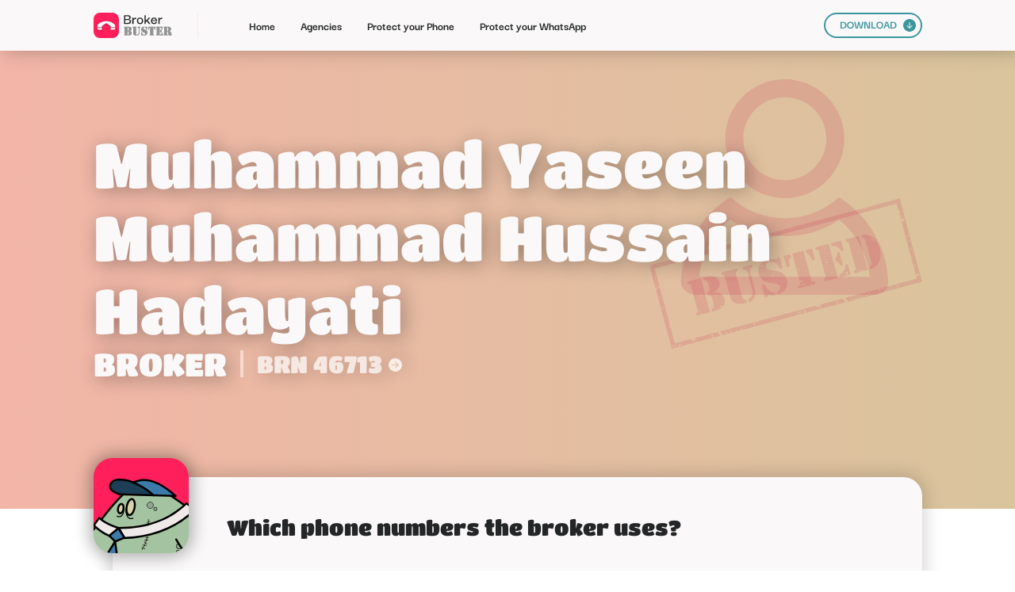

--- FILE ---
content_type: text/html; charset=UTF-8
request_url: https://www.brokerbuster.com/huaxin-real-estate/muhammad-yaseen-muhammad-hussain-hadayati
body_size: 2777
content:
<!DOCTYPE html>
<html class=" w-mod-js w-mod-ix">
 <head>
  <meta charset="utf-8"/>
  <title>Muhammad Yaseen Muhammad Hussain Hadayati Contact Details - Broker Buster</title>
  <meta content="Muhammad Yaseen Muhammad Hussain Hadayati Contact Details - Broker Buster" property="og:title"/>
  <meta content="Muhammad Yaseen Muhammad Hussain Hadayati Contact Details - Broker Buster" property="twitter:title"/>
  <meta name="description" content="Find a complete list of contact details of a real estate agent Muhammad Yaseen Muhammad Hussain Hadayati."/>
  <meta http-equiv="content-language" content="en-gb">
  <meta content="width=device-width, initial-scale=1" name="viewport"/>
  <link href="/css/merged.css" rel="stylesheet" type="text/css"/>
  <script type="text/javascript">
   !function(o,c){var n=c.documentElement,t=" w-mod-";n.className+=t+"js",("ontouchstart"in o||o.DocumentTouch&&c instanceof DocumentTouch)&&(n.className+=t+"touch")}(window,document);
  </script>
  <link href="/images/favicon.png" rel="shortcut icon" type="image/x-icon"/>
  <link href="/images/webclip.png" rel="apple-touch-icon"/>
  <meta content="telephone=no" name="format-detection"/>
  <meta name="viewport" content="width=device-width, user-scalable=no">
 </head>
 <body>
<div class="navbar w-nav" data-animation="default" data-collapse="medium" data-duration="400" data-easing="ease" data-easing2="ease" role="banner">
    <div class="container w-container">
        <a aria-current="page" class="brand w-nav-brand w--current" href="/">
            <img  class="bb_logo" height="32" src="/images/20220620_Logo_DB.svg">
        </a>
        <div class="sep_menu">
        </div>
        <nav class="nav-menu w-nav-menu" role="navigation">
            <a aria-current="page" class="nav-link w-nav-link" href="/">
                Home
            </a>
            <a class="nav-link w-nav-link" href="/agencies">
                Agencies
                <br>
            </a>
            <a class="nav-link w-nav-link" href="/protect-your-phone">
                Protect your Phone
                <br>
            </a>
            <a class="nav-link w-nav-link" href="/protect-your-whatsapp">
                Protect your WhatsApp
                <br>
            </a>
            <a class="nav-link mob w-nav-link" href="/download">
                DOWNLOAD
            </a>
            <div class="div-block-15">
                <a class="button_00 mob w-inline-block" href="/download">
                    <div>
                        DOWNLOAD
                    </div>
                    <img  class="image-10" src="/images/Arrow_Dn.svg">
                </a>
            </div>
        </nav>
        <div class="menu-button w-nav-button" id="menuButton">
            <div class="icon w-icon-nav-menu">
            </div>
        </div>
    </div>
    <div class="w-nav-overlay" data-wf-ignore="" id="w-nav-overlay-0" style="">
        <nav class="nav-menu w-nav-menu" role="navigation" id="navigation">
            <a aria-current="page" class="nav-link w-nav-link w--nav-link-open" href="/"
               style="max-width: 1045px;">
                Home
            </a>
            <a class="nav-link w-nav-link w--nav-link-open" href="/agencies" style="max-width: 1045px;">
                Agencies
                <br>
            </a>
            <a class="nav-link w-nav-link w--nav-link-open" href="/protect-your-phone" style="max-width: 1045px;">
                Protect your Phone
                <br>
            </a>
            <a class="nav-link w-nav-link w--nav-link-open" href="/protect-your-whatsapp"
               style="max-width: 1045px;">
                Protect your WhatsApp
                <br>
            </a>
            <a class="nav-link mob w-nav-link w--nav-link-open" href="/download" style="max-width: 1045px;">
                DOWNLOAD
            </a>
            <div class="div-block-15">
                <a class="button_00 mob w-inline-block" href="/download">
                    <div>
                        DOWNLOAD
                    </div>
                    <img  class="image-10" src="/images/Arrow_Dn.svg">
                </a>
            </div>
        </nav>
    </div>
</div>

  <div class="sp_title_section wf-section">
   <div class="div_general">
    <div class="div-block-126">
     <img  class="image-18" loading="lazy" src="/images/Broker_Busted.svg"/>
     <h1 class="header_00">
      Muhammad Yaseen Muhammad Hussain Hadayati
     </h1>
     <div class="div-block-135">
      <h1 class="header_00 sm">
       BROKER
      </h1>

      <div class="div-block-137">
      </div>
      <a class="link-block-3 w-inline-block" data-w-id="c9415e03-93aa-62ce-cebd-45ac142028e1" href="https://dubailand.gov.ae/en/eservices/licensed-real-estate-brokers/licensed-real-estate-brokers-list/?cardnum=46713&amp;lang=en#/" target="_blank">
       <h1 class="header_00 sm _02" style="opacity:0.75">
        BRN 46713
       </h1>
       <h1 class="header_00 sm mob">
        BRN 46713
       </h1>
       <img  class="agency_orn_arrow_01" loading="lazy" src="/images/Arrow_Wh.svg" style="opacity:0.75"/>
       <img  class="agency_orn_arrow_02" loading="lazy" src="/images/Arrow_Wh.svg" style="opacity:0.75"/>
       <img  class="agency_orn_arrow_03" loading="lazy" src="/images/Arrow_Wh.svg" style="opacity:0.75"/>
       <img  class="agency_orn_arrow_mob" loading="lazy" src="/images/Arrow_Wh.svg"/>
      </a>

     </div>
    </div>
   </div>
  </div>
  <div class="section sp wf-section">
   <div class="div_general">
    <div class="sp_background_shadow">
     <div class="sp_card_title">
      <div class="sp_avatar br">
       <img  class="image-14" loading="lazy" src="/images/Broker.svg"/>
      </div>
      <h2 class="header_02 mob">
       Which phone numbers the broker uses?
      </h2>
     </div>
     <div class="broker_list">
      <div class="div-block-141" id="w-node-_768b1d53-c9c2-7087-0397-66477b95b80a-55de74ca">
       <div class="tab_lab_last">
        <div class="tab_lab">
         PHONE NUMBER:
        </div>

       </div>
       <a class="tab_con" href="/+971509101333">
        +971509101333
       </a>
       <a class="tab_con sm" href="/+971509101333">
        (0509101333)
       </a>
      </div>
      <div id="w-node-_768b1d53-c9c2-7087-0397-66477b95b80f-55de74ca">
       <div class="tab_lab">
        AGENCY:
       </div>
       <a class="tab_con" href="/huaxin-real-estate">
        Huaxin Real Estate
       </a>
      </div>
      <div class="sep_hor_grid_2c" id="w-node-_17353430-8192-b6e2-53eb-4cf53b20020a-55de74ca">
      </div>
      <div class="div-block-141" id="w-node-_768b1d53-c9c2-7087-0397-66477b95b80a-55de74ca">
       <div class="tab_lab_last">
        <div class="tab_lab">
         PHONE NUMBER:
        </div>

       </div>
       <a class="tab_con" href="/+97142593744">
        +97142593744
       </a>
       <a class="tab_con sm" href="/+97142593744">
        (042593744)
       </a>
      </div>
      <div id="w-node-_768b1d53-c9c2-7087-0397-66477b95b80f-55de74ca">
       <div class="tab_lab">
        AGENCY:
       </div>
       <a class="tab_con" href="/huaxin-real-estate">
        Huaxin Real Estate
       </a>
      </div>
      <div class="sep_hor_grid_2c" id="w-node-_17353430-8192-b6e2-53eb-4cf53b20020a-55de74ca">
      </div>
      <div class="div-block-141" id="w-node-_768b1d53-c9c2-7087-0397-66477b95b80a-55de74ca">
       <div class="tab_lab_last">
        <div class="tab_lab">
         PHONE NUMBER:
        </div>

       </div>
       <a class="tab_con" href="/+97143588090">
        +97143588090
       </a>
       <a class="tab_con sm" href="/+97143588090">
        (043588090)
       </a>
      </div>
      <div id="w-node-_768b1d53-c9c2-7087-0397-66477b95b80f-55de74ca">
       <div class="tab_lab">
        AGENCY:
       </div>
       <a class="tab_con" href="/huaxin-real-estate">
        Huaxin Real Estate
       </a>
      </div>
      <div class="sep_hor_grid_2c" id="w-node-_17353430-8192-b6e2-53eb-4cf53b20020a-55de74ca">
      </div>

     </div>
    </div>
   </div>
  </div>
  <div class="section wf-section">
   <div class="div_general">
    <div class="div-block-125">
     <img  class="image-17" loading="lazy" src="/images/Download.svg"/>
     <div class="w-layout-grid grid-36">
      <h2 class="header_01 le mob" id="w-node-_77213e05-08c2-2f24-781f-17c7a17e8b69-a17e8b66">
       Block intrusive brokers with Broker Buster!
      </h2>
      <a class="button_bl w-button" href="/#what-is-broker-buster" id="w-node-_77213e05-08c2-2f24-781f-17c7a17e8b6f-a17e8b66">
       Block calls and messages from real estate brokers today!
      </a>
      <div class="graph_floor" id="w-node-_116b0678-f474-8d7c-3ced-6f8e671444f6-a17e8b66">
      </div>
      <div class="div-block-121" id="w-node-f2d72785-c96c-f946-eaa4-a9bfb671c599-a17e8b66">
       <img  class="image-15" loading="lazy" src="/images/Broker_Buster_02.svg"/>
       <img  class="image-16" loading="lazy" src="/images/Zombie_01.svg"/>
      </div>
      <div class="text-block-3" id="w-node-d2e28b1f-796d-42f8-d3f3-4ae3a13141e4-a17e8b66">
       Are you tired of harassing phone calls?
       <br/>
       Check how it works and download our list of busted agents now!
      </div>
     </div>
    </div>
   </div>
  </div>

  <div class="section foo wf-section">
   <div class="div_general">
    <div class="div-block-108">
     <a class="link-block-2 w-inline-block" href="/">
      <img  class="bb_logo foo" loading="lazy" src="/images/20220620_Logo_White_DB.svg"/>
     </a>
     <div class="sep_footer">
     </div>
     <div>
      <div class="div-block-110">
       <a class="nav-link footer _01" href="/#what-is-broker-buster">
        about
       </a>
       <a class="nav-link footer" href="/#recently-added">
        Recently added
       </a>
       <a class="nav-link footer" href="/#faq">
        FAQ
       </a>
       <a class="nav-link footer" href="/agencies">
        Agencies
       </a>
       <a aria-current="page" class="nav-link footer w--current" href="/protect-your-phone">
        PROTECT YOUR PHONE
       </a>
       <a class="nav-link footer" href="/protect-your-whatsapp">
        PROTECT YOUR WHATSAPP
       </a>
       <a class="nav-link footer" href="/download">
        Download
       </a>
      </div>
      <div class="sep_footer mob">
      </div>
      <div class="div-block-111">
       <img  class="image-8" loading="lazy" src="/images/Cop.svg"/>
       <div class="text-block">
        2022 Broker Buster - All rights reserved | We put <i>broke</i> in <i>broke</i>r.
       </div>
      </div>
     </div>
    </div>
   </div>
  </div>
<script>
    window.onload = () => {
        const menuButton = document.getElementById('menuButton');
        const navigation = document.getElementById('navigation');
	const overlay = document.getElementById('w-nav-overlay-0');
        menuButton.onclick = () => {
            if (navigation.classList.contains('n--open')) {
                navigation.classList.remove('n--open');
                menuButton.classList.remove('w--open');
		overlay.style.display='hidden';
            } else {
                menuButton.classList.add('w--open');
                navigation.classList.add('n--open');
		overlay.style["height"]="1462px";
		overlay.style["display"]="block";
            }
        }
    }
</script>
 <script defer src="https://static.cloudflareinsights.com/beacon.min.js/vcd15cbe7772f49c399c6a5babf22c1241717689176015" integrity="sha512-ZpsOmlRQV6y907TI0dKBHq9Md29nnaEIPlkf84rnaERnq6zvWvPUqr2ft8M1aS28oN72PdrCzSjY4U6VaAw1EQ==" data-cf-beacon='{"version":"2024.11.0","token":"d235bfe3b4054ecba8243d06932da8fd","server_timing":{"name":{"cfCacheStatus":true,"cfEdge":true,"cfExtPri":true,"cfL4":true,"cfOrigin":true,"cfSpeedBrain":true},"location_startswith":null}}' crossorigin="anonymous"></script>
</body>
</html>



--- FILE ---
content_type: image/svg+xml
request_url: https://www.brokerbuster.com/images/Arrow_Wh.svg
body_size: 376
content:
<?xml version="1.0" encoding="UTF-8" standalone="no"?>
<!DOCTYPE svg PUBLIC "-//W3C//DTD SVG 1.1//EN" "http://www.w3.org/Graphics/SVG/1.1/DTD/svg11.dtd">
<svg width="100%" height="100%" viewBox="0 0 24 24" version="1.1" xmlns="http://www.w3.org/2000/svg" xmlns:xlink="http://www.w3.org/1999/xlink" xml:space="preserve" xmlns:serif="http://www.serif.com/" style="fill-rule:evenodd;clip-rule:evenodd;stroke-linejoin:round;stroke-miterlimit:2;">
    <path d="M-0,12C-0,15.183 1.264,18.235 3.515,20.485C5.765,22.736 8.817,24 12,24C15.183,24 18.235,22.736 20.485,20.485C22.736,18.235 24,15.183 24,12C24,8.817 22.736,5.765 20.485,3.515C18.235,1.264 15.183,-0 12,-0C8.817,-0 5.765,1.264 3.515,3.515C1.264,5.765 -0,8.817 -0,12ZM11.25,6.75C11.25,6.551 11.329,6.36 11.47,6.22C11.61,6.079 11.801,6 12,6C12.199,6 12.39,6.079 12.53,6.22C12.671,6.36 12.75,6.551 12.75,6.75L12.75,15.44L15.969,12.219C16.039,12.149 16.122,12.094 16.213,12.056C16.304,12.019 16.401,11.999 16.5,11.999C16.599,11.999 16.696,12.019 16.787,12.056C16.879,12.094 16.961,12.149 17.031,12.219C17.101,12.289 17.156,12.371 17.194,12.463C17.232,12.554 17.251,12.651 17.251,12.75C17.251,12.849 17.232,12.946 17.194,13.037C17.156,13.129 17.101,13.211 17.031,13.281L12.531,17.781C12.461,17.851 12.379,17.906 12.287,17.944C12.196,17.982 12.099,18.001 12,18.001C11.901,18.001 11.804,17.982 11.713,17.944C11.621,17.906 11.539,17.851 11.469,17.781L6.969,13.281C6.828,13.14 6.749,12.949 6.749,12.75C6.749,12.551 6.828,12.36 6.969,12.219C7.11,12.078 7.301,11.999 7.5,11.999C7.699,11.999 7.89,12.078 8.031,12.219L11.25,15.44L11.25,6.75Z" style="fill:white;fill-rule:nonzero;"/>
</svg>
